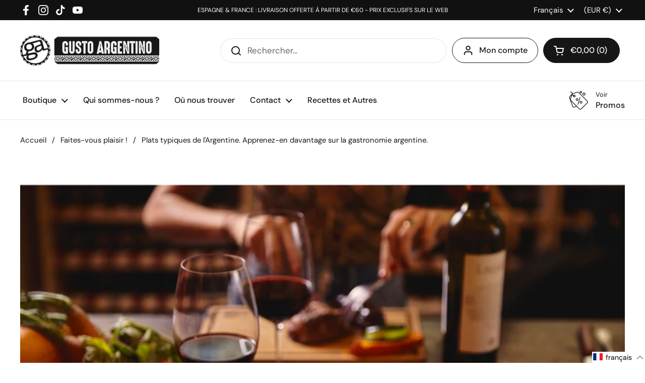

--- FILE ---
content_type: text/css
request_url: https://shop.gustoargentino.com/cdn/shop/t/11/assets/component-blog-item.css?v=171264641632735942491676555777
body_size: -590
content:
/*
 *  1.0. Mixins
*/
@media screen and (max-width: 767px) {
  .blog-item {
    margin-bottom: 1.25rem;
  }
}
.blog-item__image {
  display: block;
}
.blog-item__meta {
  color: var(--color-secondary-text-main);
}
.blog-item__meta span:not(:last-child):after {
  content: "|";
  margin: 0 0.3125rem;
  opacity: 0.5;
}
.blog-tags {
  display: flex;
  gap: 0 0.625rem;
}

--- FILE ---
content_type: text/css
request_url: https://shop.gustoargentino.com/cdn/shop/t/11/assets/section-main-article-comments.css?v=174327875405856090651676555777
body_size: -360
content:
.comment:not(:first-child){margin-top:var(--gutter-regular)}.comment__content{border:1px var(--color-borders-main) solid;border-radius:var(--border-radius-cards);padding:var(--gutter-regular)}.comment__content p:last-child{margin-bottom:0;position:relative;z-index:1}.comment__date{color:var(--color-secondary-text-main)}.comment__author{color:var(--color-text-main)}.comment__info{position:relative;padding-inline-start:7.5rem;-webkit-padding-start:7.5rem;color:var(--color-borders-main);padding-top:1.125rem}@media screen and (max-width: 474px){.comment__info{padding-inline-start:5rem;-webkit-padding-start:5rem}}.comment__info span{display:block}.comment__info:before{content:"";width:2.3125rem;height:2.3125rem;display:inline-block;margin-inline-start:var(--gutter-large);-webkit-margin-start:var(--gutter-large);border:solid 1px currentColor;transform:rotate(0) skew(0,45deg);top:-1.1875rem;position:absolute;border-top:0;border-left:0;background:var(--color-background-main)}html[dir=rtl] .comment__info:before{right:0}html[dir=ltr] .comment__info:before{left:0}.comments__form{margin-top:var(--gutter-large);width:100%}.comments__form .form-field{margin-bottom:var(--gutter-small)}.comments__form .button{width:auto}
/*# sourceMappingURL=/cdn/shop/t/11/assets/section-main-article-comments.css.map?v=174327875405856090651676555777 */


--- FILE ---
content_type: text/javascript; charset=utf-8
request_url: https://shop.gustoargentino.com/fr/cart/update.js
body_size: 535
content:
{"token":"hWN89D0lJBnHsQfNNGbnrE6E?key=0ff8322ae4c06ad40ba0b27d92f9d7ba","note":null,"attributes":{"language":"fr"},"original_total_price":0,"total_price":0,"total_discount":0,"total_weight":0.0,"item_count":0,"items":[],"requires_shipping":false,"currency":"EUR","items_subtotal_price":0,"cart_level_discount_applications":[],"discount_codes":[],"items_changelog":{"added":[]}}

--- FILE ---
content_type: text/javascript; charset=utf-8
request_url: https://shop.gustoargentino.com/fr/cart.js
body_size: -28
content:
{"token":"hWN89D0lJBnHsQfNNGbnrE6E?key=0ff8322ae4c06ad40ba0b27d92f9d7ba","note":"","attributes":{"language":"fr"},"original_total_price":0,"total_price":0,"total_discount":0,"total_weight":0.0,"item_count":0,"items":[],"requires_shipping":false,"currency":"EUR","items_subtotal_price":0,"cart_level_discount_applications":[],"discount_codes":[]}